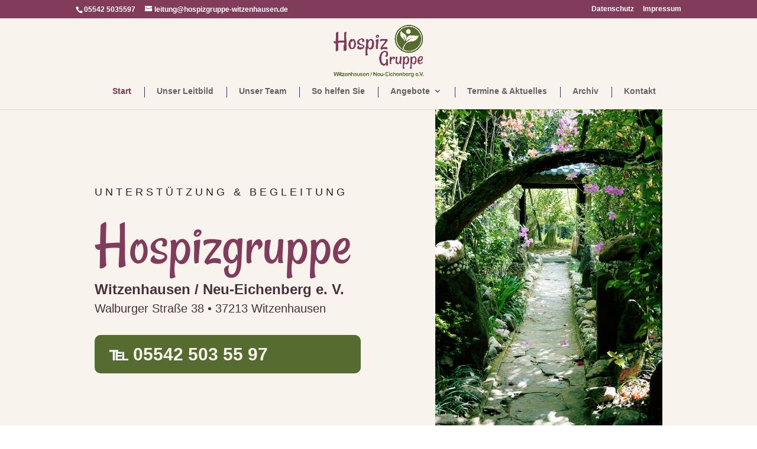

--- FILE ---
content_type: text/html; charset=UTF-8
request_url: https://hospizgruppe-witzenhausen.de/
body_size: 73850
content:
<!DOCTYPE html><html lang="de"><head><meta charset="UTF-8" /><meta http-equiv="X-UA-Compatible" content="IE=edge"><link rel="pingback" href="https://hospizgruppe-witzenhausen.de/xmlrpc.php" /> <script defer src="[data-uri]"></script> <script defer id="diviarea-loader" src="[data-uri]"></script><meta name='robots' content='index, follow, max-image-preview:large, max-snippet:-1, max-video-preview:-1' /><title>Start | Hospizgruppe Witzenhausen</title><meta name="description" content="Unterstützung &amp; Begleitung für jeden Menschen. Wir begleiten zu Hause, in Pflegeheimen, oder in Krankenhäusern. Dabei arbeiten wir eng mit den Hausärzten, den Pflegediensten und mit dem Palliativteam Nordhessen zusammen." /><link rel="canonical" href="https://hospizgruppe-witzenhausen.de/" /><meta property="og:locale" content="de_DE" /><meta property="og:type" content="website" /><meta property="og:title" content="Start | Hospizgruppe Witzenhausen" /><meta property="og:description" content="Unterstützung &amp; Begleitung für jeden Menschen. Wir begleiten zu Hause, in Pflegeheimen, oder in Krankenhäusern. Dabei arbeiten wir eng mit den Hausärzten, den Pflegediensten und mit dem Palliativteam Nordhessen zusammen." /><meta property="og:url" content="https://hospizgruppe-witzenhausen.de/" /><meta property="og:site_name" content="Hospizgruppe Witzenhausen" /><meta property="article:modified_time" content="2026-01-13T09:55:37+00:00" /><meta name="twitter:card" content="summary_large_image" /> <script type="application/ld+json" class="yoast-schema-graph">{"@context":"https://schema.org","@graph":[{"@type":"WebPage","@id":"https://hospizgruppe-witzenhausen.de/","url":"https://hospizgruppe-witzenhausen.de/","name":"Start | Hospizgruppe Witzenhausen","isPartOf":{"@id":"https://hospizgruppe-witzenhausen.de/#website"},"about":{"@id":"https://hospizgruppe-witzenhausen.de/#organization"},"datePublished":"2025-03-07T17:29:50+00:00","dateModified":"2026-01-13T09:55:37+00:00","description":"Unterstützung & Begleitung für jeden Menschen. Wir begleiten zu Hause, in Pflegeheimen, oder in Krankenhäusern. Dabei arbeiten wir eng mit den Hausärzten, den Pflegediensten und mit dem Palliativteam Nordhessen zusammen.","breadcrumb":{"@id":"https://hospizgruppe-witzenhausen.de/#breadcrumb"},"inLanguage":"de","potentialAction":[{"@type":"ReadAction","target":["https://hospizgruppe-witzenhausen.de/"]}]},{"@type":"BreadcrumbList","@id":"https://hospizgruppe-witzenhausen.de/#breadcrumb","itemListElement":[{"@type":"ListItem","position":1,"name":"Startseite"}]},{"@type":"WebSite","@id":"https://hospizgruppe-witzenhausen.de/#website","url":"https://hospizgruppe-witzenhausen.de/","name":"https://hospizgruppe-witzenhausen.de/","description":"Hilfe &amp; Begleitung","publisher":{"@id":"https://hospizgruppe-witzenhausen.de/#organization"},"potentialAction":[{"@type":"SearchAction","target":{"@type":"EntryPoint","urlTemplate":"https://hospizgruppe-witzenhausen.de/?s={search_term_string}"},"query-input":{"@type":"PropertyValueSpecification","valueRequired":true,"valueName":"search_term_string"}}],"inLanguage":"de"},{"@type":"Organization","@id":"https://hospizgruppe-witzenhausen.de/#organization","name":"Hospizgruppe Witzenhausen / Neu-Eichenberg e. V.","url":"https://hospizgruppe-witzenhausen.de/","logo":{"@type":"ImageObject","inLanguage":"de","@id":"https://hospizgruppe-witzenhausen.de/#/schema/logo/image/","url":"https://hospizgruppe-witzenhausen.de/wp-content/uploads/HOSPIZ_LOGO_web_2025-001-rgb.jpg","contentUrl":"https://hospizgruppe-witzenhausen.de/wp-content/uploads/HOSPIZ_LOGO_web_2025-001-rgb.jpg","width":1920,"height":1080,"caption":"Hospizgruppe Witzenhausen / Neu-Eichenberg e. V."},"image":{"@id":"https://hospizgruppe-witzenhausen.de/#/schema/logo/image/"}}]}</script> <link rel="alternate" title="oEmbed (JSON)" type="application/json+oembed" href="https://hospizgruppe-witzenhausen.de/wp-json/oembed/1.0/embed?url=https%3A%2F%2Fhospizgruppe-witzenhausen.de%2F" /><link rel="alternate" title="oEmbed (XML)" type="text/xml+oembed" href="https://hospizgruppe-witzenhausen.de/wp-json/oembed/1.0/embed?url=https%3A%2F%2Fhospizgruppe-witzenhausen.de%2F&#038;format=xml" /><meta content="divi_child v." name="generator"/><style id='wp-block-library-inline-css' type='text/css'>:root{--wp-block-synced-color:#7a00df;--wp-block-synced-color--rgb:122,0,223;--wp-bound-block-color:var(--wp-block-synced-color);--wp-editor-canvas-background:#ddd;--wp-admin-theme-color:#007cba;--wp-admin-theme-color--rgb:0,124,186;--wp-admin-theme-color-darker-10:#006ba1;--wp-admin-theme-color-darker-10--rgb:0,107,160.5;--wp-admin-theme-color-darker-20:#005a87;--wp-admin-theme-color-darker-20--rgb:0,90,135;--wp-admin-border-width-focus:2px}@media (min-resolution:192dpi){:root{--wp-admin-border-width-focus:1.5px}}.wp-element-button{cursor:pointer}:root .has-very-light-gray-background-color{background-color:#eee}:root .has-very-dark-gray-background-color{background-color:#313131}:root .has-very-light-gray-color{color:#eee}:root .has-very-dark-gray-color{color:#313131}:root .has-vivid-green-cyan-to-vivid-cyan-blue-gradient-background{background:linear-gradient(135deg,#00d084,#0693e3)}:root .has-purple-crush-gradient-background{background:linear-gradient(135deg,#34e2e4,#4721fb 50%,#ab1dfe)}:root .has-hazy-dawn-gradient-background{background:linear-gradient(135deg,#faaca8,#dad0ec)}:root .has-subdued-olive-gradient-background{background:linear-gradient(135deg,#fafae1,#67a671)}:root .has-atomic-cream-gradient-background{background:linear-gradient(135deg,#fdd79a,#004a59)}:root .has-nightshade-gradient-background{background:linear-gradient(135deg,#330968,#31cdcf)}:root .has-midnight-gradient-background{background:linear-gradient(135deg,#020381,#2874fc)}:root{--wp--preset--font-size--normal:16px;--wp--preset--font-size--huge:42px}.has-regular-font-size{font-size:1em}.has-larger-font-size{font-size:2.625em}.has-normal-font-size{font-size:var(--wp--preset--font-size--normal)}.has-huge-font-size{font-size:var(--wp--preset--font-size--huge)}.has-text-align-center{text-align:center}.has-text-align-left{text-align:left}.has-text-align-right{text-align:right}.has-fit-text{white-space:nowrap!important}#end-resizable-editor-section{display:none}.aligncenter{clear:both}.items-justified-left{justify-content:flex-start}.items-justified-center{justify-content:center}.items-justified-right{justify-content:flex-end}.items-justified-space-between{justify-content:space-between}.screen-reader-text{border:0;clip-path:inset(50%);height:1px;margin:-1px;overflow:hidden;padding:0;position:absolute;width:1px;word-wrap:normal!important}.screen-reader-text:focus{background-color:#ddd;clip-path:none;color:#444;display:block;font-size:1em;height:auto;left:5px;line-height:normal;padding:15px 23px 14px;text-decoration:none;top:5px;width:auto;z-index:100000}html :where(.has-border-color){border-style:solid}html :where([style*=border-top-color]){border-top-style:solid}html :where([style*=border-right-color]){border-right-style:solid}html :where([style*=border-bottom-color]){border-bottom-style:solid}html :where([style*=border-left-color]){border-left-style:solid}html :where([style*=border-width]){border-style:solid}html :where([style*=border-top-width]){border-top-style:solid}html :where([style*=border-right-width]){border-right-style:solid}html :where([style*=border-bottom-width]){border-bottom-style:solid}html :where([style*=border-left-width]){border-left-style:solid}html :where(img[class*=wp-image-]){height:auto;max-width:100%}:where(figure){margin:0 0 1em}html :where(.is-position-sticky){--wp-admin--admin-bar--position-offset:var(--wp-admin--admin-bar--height,0px)}@media screen and (max-width:600px){html :where(.is-position-sticky){--wp-admin--admin-bar--position-offset:0px}}

/*# sourceURL=wp-block-library-inline-css */</style><style id='global-styles-inline-css' type='text/css'>:root{--wp--preset--aspect-ratio--square: 1;--wp--preset--aspect-ratio--4-3: 4/3;--wp--preset--aspect-ratio--3-4: 3/4;--wp--preset--aspect-ratio--3-2: 3/2;--wp--preset--aspect-ratio--2-3: 2/3;--wp--preset--aspect-ratio--16-9: 16/9;--wp--preset--aspect-ratio--9-16: 9/16;--wp--preset--color--black: #000000;--wp--preset--color--cyan-bluish-gray: #abb8c3;--wp--preset--color--white: #ffffff;--wp--preset--color--pale-pink: #f78da7;--wp--preset--color--vivid-red: #cf2e2e;--wp--preset--color--luminous-vivid-orange: #ff6900;--wp--preset--color--luminous-vivid-amber: #fcb900;--wp--preset--color--light-green-cyan: #7bdcb5;--wp--preset--color--vivid-green-cyan: #00d084;--wp--preset--color--pale-cyan-blue: #8ed1fc;--wp--preset--color--vivid-cyan-blue: #0693e3;--wp--preset--color--vivid-purple: #9b51e0;--wp--preset--gradient--vivid-cyan-blue-to-vivid-purple: linear-gradient(135deg,rgb(6,147,227) 0%,rgb(155,81,224) 100%);--wp--preset--gradient--light-green-cyan-to-vivid-green-cyan: linear-gradient(135deg,rgb(122,220,180) 0%,rgb(0,208,130) 100%);--wp--preset--gradient--luminous-vivid-amber-to-luminous-vivid-orange: linear-gradient(135deg,rgb(252,185,0) 0%,rgb(255,105,0) 100%);--wp--preset--gradient--luminous-vivid-orange-to-vivid-red: linear-gradient(135deg,rgb(255,105,0) 0%,rgb(207,46,46) 100%);--wp--preset--gradient--very-light-gray-to-cyan-bluish-gray: linear-gradient(135deg,rgb(238,238,238) 0%,rgb(169,184,195) 100%);--wp--preset--gradient--cool-to-warm-spectrum: linear-gradient(135deg,rgb(74,234,220) 0%,rgb(151,120,209) 20%,rgb(207,42,186) 40%,rgb(238,44,130) 60%,rgb(251,105,98) 80%,rgb(254,248,76) 100%);--wp--preset--gradient--blush-light-purple: linear-gradient(135deg,rgb(255,206,236) 0%,rgb(152,150,240) 100%);--wp--preset--gradient--blush-bordeaux: linear-gradient(135deg,rgb(254,205,165) 0%,rgb(254,45,45) 50%,rgb(107,0,62) 100%);--wp--preset--gradient--luminous-dusk: linear-gradient(135deg,rgb(255,203,112) 0%,rgb(199,81,192) 50%,rgb(65,88,208) 100%);--wp--preset--gradient--pale-ocean: linear-gradient(135deg,rgb(255,245,203) 0%,rgb(182,227,212) 50%,rgb(51,167,181) 100%);--wp--preset--gradient--electric-grass: linear-gradient(135deg,rgb(202,248,128) 0%,rgb(113,206,126) 100%);--wp--preset--gradient--midnight: linear-gradient(135deg,rgb(2,3,129) 0%,rgb(40,116,252) 100%);--wp--preset--font-size--small: 13px;--wp--preset--font-size--medium: 20px;--wp--preset--font-size--large: 36px;--wp--preset--font-size--x-large: 42px;--wp--preset--spacing--20: 0.44rem;--wp--preset--spacing--30: 0.67rem;--wp--preset--spacing--40: 1rem;--wp--preset--spacing--50: 1.5rem;--wp--preset--spacing--60: 2.25rem;--wp--preset--spacing--70: 3.38rem;--wp--preset--spacing--80: 5.06rem;--wp--preset--shadow--natural: 6px 6px 9px rgba(0, 0, 0, 0.2);--wp--preset--shadow--deep: 12px 12px 50px rgba(0, 0, 0, 0.4);--wp--preset--shadow--sharp: 6px 6px 0px rgba(0, 0, 0, 0.2);--wp--preset--shadow--outlined: 6px 6px 0px -3px rgb(255, 255, 255), 6px 6px rgb(0, 0, 0);--wp--preset--shadow--crisp: 6px 6px 0px rgb(0, 0, 0);}:root { --wp--style--global--content-size: 823px;--wp--style--global--wide-size: 1080px; }:where(body) { margin: 0; }.wp-site-blocks > .alignleft { float: left; margin-right: 2em; }.wp-site-blocks > .alignright { float: right; margin-left: 2em; }.wp-site-blocks > .aligncenter { justify-content: center; margin-left: auto; margin-right: auto; }:where(.is-layout-flex){gap: 0.5em;}:where(.is-layout-grid){gap: 0.5em;}.is-layout-flow > .alignleft{float: left;margin-inline-start: 0;margin-inline-end: 2em;}.is-layout-flow > .alignright{float: right;margin-inline-start: 2em;margin-inline-end: 0;}.is-layout-flow > .aligncenter{margin-left: auto !important;margin-right: auto !important;}.is-layout-constrained > .alignleft{float: left;margin-inline-start: 0;margin-inline-end: 2em;}.is-layout-constrained > .alignright{float: right;margin-inline-start: 2em;margin-inline-end: 0;}.is-layout-constrained > .aligncenter{margin-left: auto !important;margin-right: auto !important;}.is-layout-constrained > :where(:not(.alignleft):not(.alignright):not(.alignfull)){max-width: var(--wp--style--global--content-size);margin-left: auto !important;margin-right: auto !important;}.is-layout-constrained > .alignwide{max-width: var(--wp--style--global--wide-size);}body .is-layout-flex{display: flex;}.is-layout-flex{flex-wrap: wrap;align-items: center;}.is-layout-flex > :is(*, div){margin: 0;}body .is-layout-grid{display: grid;}.is-layout-grid > :is(*, div){margin: 0;}body{padding-top: 0px;padding-right: 0px;padding-bottom: 0px;padding-left: 0px;}:root :where(.wp-element-button, .wp-block-button__link){background-color: #32373c;border-width: 0;color: #fff;font-family: inherit;font-size: inherit;font-style: inherit;font-weight: inherit;letter-spacing: inherit;line-height: inherit;padding-top: calc(0.667em + 2px);padding-right: calc(1.333em + 2px);padding-bottom: calc(0.667em + 2px);padding-left: calc(1.333em + 2px);text-decoration: none;text-transform: inherit;}.has-black-color{color: var(--wp--preset--color--black) !important;}.has-cyan-bluish-gray-color{color: var(--wp--preset--color--cyan-bluish-gray) !important;}.has-white-color{color: var(--wp--preset--color--white) !important;}.has-pale-pink-color{color: var(--wp--preset--color--pale-pink) !important;}.has-vivid-red-color{color: var(--wp--preset--color--vivid-red) !important;}.has-luminous-vivid-orange-color{color: var(--wp--preset--color--luminous-vivid-orange) !important;}.has-luminous-vivid-amber-color{color: var(--wp--preset--color--luminous-vivid-amber) !important;}.has-light-green-cyan-color{color: var(--wp--preset--color--light-green-cyan) !important;}.has-vivid-green-cyan-color{color: var(--wp--preset--color--vivid-green-cyan) !important;}.has-pale-cyan-blue-color{color: var(--wp--preset--color--pale-cyan-blue) !important;}.has-vivid-cyan-blue-color{color: var(--wp--preset--color--vivid-cyan-blue) !important;}.has-vivid-purple-color{color: var(--wp--preset--color--vivid-purple) !important;}.has-black-background-color{background-color: var(--wp--preset--color--black) !important;}.has-cyan-bluish-gray-background-color{background-color: var(--wp--preset--color--cyan-bluish-gray) !important;}.has-white-background-color{background-color: var(--wp--preset--color--white) !important;}.has-pale-pink-background-color{background-color: var(--wp--preset--color--pale-pink) !important;}.has-vivid-red-background-color{background-color: var(--wp--preset--color--vivid-red) !important;}.has-luminous-vivid-orange-background-color{background-color: var(--wp--preset--color--luminous-vivid-orange) !important;}.has-luminous-vivid-amber-background-color{background-color: var(--wp--preset--color--luminous-vivid-amber) !important;}.has-light-green-cyan-background-color{background-color: var(--wp--preset--color--light-green-cyan) !important;}.has-vivid-green-cyan-background-color{background-color: var(--wp--preset--color--vivid-green-cyan) !important;}.has-pale-cyan-blue-background-color{background-color: var(--wp--preset--color--pale-cyan-blue) !important;}.has-vivid-cyan-blue-background-color{background-color: var(--wp--preset--color--vivid-cyan-blue) !important;}.has-vivid-purple-background-color{background-color: var(--wp--preset--color--vivid-purple) !important;}.has-black-border-color{border-color: var(--wp--preset--color--black) !important;}.has-cyan-bluish-gray-border-color{border-color: var(--wp--preset--color--cyan-bluish-gray) !important;}.has-white-border-color{border-color: var(--wp--preset--color--white) !important;}.has-pale-pink-border-color{border-color: var(--wp--preset--color--pale-pink) !important;}.has-vivid-red-border-color{border-color: var(--wp--preset--color--vivid-red) !important;}.has-luminous-vivid-orange-border-color{border-color: var(--wp--preset--color--luminous-vivid-orange) !important;}.has-luminous-vivid-amber-border-color{border-color: var(--wp--preset--color--luminous-vivid-amber) !important;}.has-light-green-cyan-border-color{border-color: var(--wp--preset--color--light-green-cyan) !important;}.has-vivid-green-cyan-border-color{border-color: var(--wp--preset--color--vivid-green-cyan) !important;}.has-pale-cyan-blue-border-color{border-color: var(--wp--preset--color--pale-cyan-blue) !important;}.has-vivid-cyan-blue-border-color{border-color: var(--wp--preset--color--vivid-cyan-blue) !important;}.has-vivid-purple-border-color{border-color: var(--wp--preset--color--vivid-purple) !important;}.has-vivid-cyan-blue-to-vivid-purple-gradient-background{background: var(--wp--preset--gradient--vivid-cyan-blue-to-vivid-purple) !important;}.has-light-green-cyan-to-vivid-green-cyan-gradient-background{background: var(--wp--preset--gradient--light-green-cyan-to-vivid-green-cyan) !important;}.has-luminous-vivid-amber-to-luminous-vivid-orange-gradient-background{background: var(--wp--preset--gradient--luminous-vivid-amber-to-luminous-vivid-orange) !important;}.has-luminous-vivid-orange-to-vivid-red-gradient-background{background: var(--wp--preset--gradient--luminous-vivid-orange-to-vivid-red) !important;}.has-very-light-gray-to-cyan-bluish-gray-gradient-background{background: var(--wp--preset--gradient--very-light-gray-to-cyan-bluish-gray) !important;}.has-cool-to-warm-spectrum-gradient-background{background: var(--wp--preset--gradient--cool-to-warm-spectrum) !important;}.has-blush-light-purple-gradient-background{background: var(--wp--preset--gradient--blush-light-purple) !important;}.has-blush-bordeaux-gradient-background{background: var(--wp--preset--gradient--blush-bordeaux) !important;}.has-luminous-dusk-gradient-background{background: var(--wp--preset--gradient--luminous-dusk) !important;}.has-pale-ocean-gradient-background{background: var(--wp--preset--gradient--pale-ocean) !important;}.has-electric-grass-gradient-background{background: var(--wp--preset--gradient--electric-grass) !important;}.has-midnight-gradient-background{background: var(--wp--preset--gradient--midnight) !important;}.has-small-font-size{font-size: var(--wp--preset--font-size--small) !important;}.has-medium-font-size{font-size: var(--wp--preset--font-size--medium) !important;}.has-large-font-size{font-size: var(--wp--preset--font-size--large) !important;}.has-x-large-font-size{font-size: var(--wp--preset--font-size--x-large) !important;}
/*# sourceURL=global-styles-inline-css */</style><link rel='stylesheet' id='wpa-css-css' href='https://hospizgruppe-witzenhausen.de/wp-content/cache/autoptimize/css/autoptimize_single_a0b823f7ab1f0a3a563fb10c3664d2a6.css?ver=2.3.04' type='text/css' media='all' /><link rel='stylesheet' id='css-divi-area-css' href='https://hospizgruppe-witzenhausen.de/wp-content/plugins/popups-for-divi/styles/front.min.css?ver=3.2.3' type='text/css' media='all' /><style id='css-divi-area-inline-css' type='text/css'>.et_pb_section.popup{display:none}
/*# sourceURL=css-divi-area-inline-css */</style><link rel='stylesheet' id='css-divi-area-popuphidden-css' href='https://hospizgruppe-witzenhausen.de/wp-content/plugins/popups-for-divi/styles/front-popuphidden.min.css?ver=3.2.3' type='text/css' media='all' /><style id='wp-typography-custom-inline-css' type='text/css'>sub, sup{font-size: 75%;line-height: 100%}sup{vertical-align: 60%}sub{vertical-align: -10%}.amp{font-family: Baskerville, "Goudy Old Style", Palatino, "Book Antiqua", "Warnock Pro", serif;font-size: 1.1em;font-style: italic;font-weight: normal;line-height: 1em}.caps{font-size: 90%}.dquo{margin-left: -0.4em}.quo{margin-left: -0.2em}.pull-single{margin-left: -0.15em}.push-single{margin-right: 0.15em}.pull-double{margin-left: -0.38em}.push-double{margin-right: 0.38em}
/*# sourceURL=wp-typography-custom-inline-css */</style><style id='wp-typography-safari-font-workaround-inline-css' type='text/css'>body {-webkit-font-feature-settings: "liga";font-feature-settings: "liga";-ms-font-feature-settings: normal;}
/*# sourceURL=wp-typography-safari-font-workaround-inline-css */</style><link rel='stylesheet' id='divi-style-parent-css' href='https://hospizgruppe-witzenhausen.de/wp-content/themes/Divi/style-static.min.css?ver=4.27.5' type='text/css' media='all' /><link rel='stylesheet' id='divi-style-css' href='https://hospizgruppe-witzenhausen.de/wp-content/themes/divi_child/style.css?ver=4.27.5' type='text/css' media='all' /> <script defer type="text/javascript" src="https://hospizgruppe-witzenhausen.de/wp-content/plugins/burst-statistics/assets/js/timeme/timeme.min.js?ver=1768304555" id="burst-timeme-js"></script> <script defer type="text/javascript" src="https://hospizgruppe-witzenhausen.de/wp-content/uploads/burst/js/burst.min.js?ver=1768654589" id="burst-js"></script> <script defer id="asenha-public-js-extra" src="[data-uri]"></script> <script defer type="text/javascript" src="https://hospizgruppe-witzenhausen.de/wp-content/cache/autoptimize/js/autoptimize_single_710e87ac56a60a82b978417bcc677b07.js?ver=8.2.2" id="asenha-public-js"></script> <script defer type="text/javascript" src="https://hospizgruppe-witzenhausen.de/wp-includes/js/jquery/jquery.min.js?ver=3.7.1" id="jquery-core-js"></script> <script defer type="text/javascript" src="https://hospizgruppe-witzenhausen.de/wp-includes/js/jquery/jquery-migrate.min.js?ver=3.4.1" id="jquery-migrate-js"></script> <script defer type="text/javascript" src="https://hospizgruppe-witzenhausen.de/wp-content/plugins/popups-for-divi/scripts/ie-compat.min.js?ver=3.2.3" id="dap-ie-js"></script> <link rel="https://api.w.org/" href="https://hospizgruppe-witzenhausen.de/wp-json/" /><link rel="alternate" title="JSON" type="application/json" href="https://hospizgruppe-witzenhausen.de/wp-json/wp/v2/pages/219768" /><meta name="generator" content="WordPress 6.9" /><link rel='shortlink' href='https://hospizgruppe-witzenhausen.de/' /><meta name="viewport" content="width=device-width, user-scalable=yes, initial-scale=1.0, minimum-scale=0.1, maximum-scale=10.0"><link rel="icon" href="https://hospizgruppe-witzenhausen.de/wp-content/uploads/cropped-HOSPIZ_FAV_web_2025-001-rgb-32x32.png" sizes="32x32" /><link rel="icon" href="https://hospizgruppe-witzenhausen.de/wp-content/uploads/cropped-HOSPIZ_FAV_web_2025-001-rgb-192x192.png" sizes="192x192" /><link rel="apple-touch-icon" href="https://hospizgruppe-witzenhausen.de/wp-content/uploads/cropped-HOSPIZ_FAV_web_2025-001-rgb-180x180.png" /><meta name="msapplication-TileImage" content="https://hospizgruppe-witzenhausen.de/wp-content/uploads/cropped-HOSPIZ_FAV_web_2025-001-rgb-270x270.png" /><style id="et-divi-customizer-global-cached-inline-styles">body,.et_pb_column_1_2 .et_quote_content blockquote cite,.et_pb_column_1_2 .et_link_content a.et_link_main_url,.et_pb_column_1_3 .et_quote_content blockquote cite,.et_pb_column_3_8 .et_quote_content blockquote cite,.et_pb_column_1_4 .et_quote_content blockquote cite,.et_pb_blog_grid .et_quote_content blockquote cite,.et_pb_column_1_3 .et_link_content a.et_link_main_url,.et_pb_column_3_8 .et_link_content a.et_link_main_url,.et_pb_column_1_4 .et_link_content a.et_link_main_url,.et_pb_blog_grid .et_link_content a.et_link_main_url,body .et_pb_bg_layout_light .et_pb_post p,body .et_pb_bg_layout_dark .et_pb_post p{font-size:16px}.et_pb_slide_content,.et_pb_best_value{font-size:18px}body{color:#232323}h1,h2,h3,h4,h5,h6{color:#49303f}body{line-height:1.6em}#et_search_icon:hover,.mobile_menu_bar:before,.mobile_menu_bar:after,.et_toggle_slide_menu:after,.et-social-icon a:hover,.et_pb_sum,.et_pb_pricing li a,.et_pb_pricing_table_button,.et_overlay:before,.entry-summary p.price ins,.et_pb_member_social_links a:hover,.et_pb_widget li a:hover,.et_pb_filterable_portfolio .et_pb_portfolio_filters li a.active,.et_pb_filterable_portfolio .et_pb_portofolio_pagination ul li a.active,.et_pb_gallery .et_pb_gallery_pagination ul li a.active,.wp-pagenavi span.current,.wp-pagenavi a:hover,.nav-single a,.tagged_as a,.posted_in a{color:#823c5b}.et_pb_contact_submit,.et_password_protected_form .et_submit_button,.et_pb_bg_layout_light .et_pb_newsletter_button,.comment-reply-link,.form-submit .et_pb_button,.et_pb_bg_layout_light .et_pb_promo_button,.et_pb_bg_layout_light .et_pb_more_button,.et_pb_contact p input[type="checkbox"]:checked+label i:before,.et_pb_bg_layout_light.et_pb_module.et_pb_button{color:#823c5b}.footer-widget h4{color:#823c5b}.et-search-form,.nav li ul,.et_mobile_menu,.footer-widget li:before,.et_pb_pricing li:before,blockquote{border-color:#823c5b}.et_pb_counter_amount,.et_pb_featured_table .et_pb_pricing_heading,.et_quote_content,.et_link_content,.et_audio_content,.et_pb_post_slider.et_pb_bg_layout_dark,.et_slide_in_menu_container,.et_pb_contact p input[type="radio"]:checked+label i:before{background-color:#823c5b}.container,.et_pb_row,.et_pb_slider .et_pb_container,.et_pb_fullwidth_section .et_pb_title_container,.et_pb_fullwidth_section .et_pb_title_featured_container,.et_pb_fullwidth_header:not(.et_pb_fullscreen) .et_pb_fullwidth_header_container{max-width:1440px}.et_boxed_layout #page-container,.et_boxed_layout.et_non_fixed_nav.et_transparent_nav #page-container #top-header,.et_boxed_layout.et_non_fixed_nav.et_transparent_nav #page-container #main-header,.et_fixed_nav.et_boxed_layout #page-container #top-header,.et_fixed_nav.et_boxed_layout #page-container #main-header,.et_boxed_layout #page-container .container,.et_boxed_layout #page-container .et_pb_row{max-width:1600px}a{color:#823c5b}#main-header,#main-header .nav li ul,.et-search-form,#main-header .et_mobile_menu{background-color:#f8f4ed}#main-header .nav li ul{background-color:#ffffff}.nav li ul{border-color:#ffffff}.et_secondary_nav_enabled #page-container #top-header{background-color:#823c5b!important}#et-secondary-nav li ul{background-color:#823c5b}#et-secondary-nav li ul{background-color:#ffffff}#et-secondary-nav li ul a{color:#666666}#top-menu li.current-menu-ancestor>a,#top-menu li.current-menu-item>a,#top-menu li.current_page_item>a{color:#823c5b}.footer-widget{color:#515151}#main-footer .footer-widget h4,#main-footer .widget_block h1,#main-footer .widget_block h2,#main-footer .widget_block h3,#main-footer .widget_block h4,#main-footer .widget_block h5,#main-footer .widget_block h6{color:#515151}.footer-widget li:before{border-color:#515151}.footer-widget,.footer-widget li,.footer-widget li a,#footer-info{font-size:14px}.footer-widget .et_pb_widget div,.footer-widget .et_pb_widget ul,.footer-widget .et_pb_widget ol,.footer-widget .et_pb_widget label{line-height:1.7em}#et-footer-nav .bottom-nav li.current-menu-item a{color:#f29f05}.bottom-nav,.bottom-nav a{font-size:12px}#footer-info,#footer-info a{color:#7f7f7f}body .et_pb_bg_layout_light.et_pb_button:hover,body .et_pb_bg_layout_light .et_pb_button:hover,body .et_pb_button:hover{border-radius:0px}@media only screen and (min-width:981px){.et_header_style_left #et-top-navigation,.et_header_style_split #et-top-navigation{padding:56px 0 0 0}.et_header_style_left #et-top-navigation nav>ul>li>a,.et_header_style_split #et-top-navigation nav>ul>li>a{padding-bottom:56px}.et_header_style_split .centered-inline-logo-wrap{width:111px;margin:-111px 0}.et_header_style_split .centered-inline-logo-wrap #logo{max-height:111px}.et_pb_svg_logo.et_header_style_split .centered-inline-logo-wrap #logo{height:111px}.et_header_style_centered #top-menu>li>a{padding-bottom:20px}.et_header_style_slide #et-top-navigation,.et_header_style_fullscreen #et-top-navigation{padding:47px 0 47px 0!important}.et_header_style_centered #main-header .logo_container{height:111px}.et_header_style_centered #logo{max-height:90%}.et_pb_svg_logo.et_header_style_centered #logo{height:90%}.et_header_style_centered.et_hide_primary_logo #main-header:not(.et-fixed-header) .logo_container,.et_header_style_centered.et_hide_fixed_logo #main-header.et-fixed-header .logo_container{height:19.98px}.et_fixed_nav #page-container .et-fixed-header#top-header{background-color:#823c5b!important}.et_fixed_nav #page-container .et-fixed-header#top-header #et-secondary-nav li ul{background-color:#823c5b}.et-fixed-header #top-menu li.current-menu-ancestor>a,.et-fixed-header #top-menu li.current-menu-item>a,.et-fixed-header #top-menu li.current_page_item>a{color:#823c5b!important}}@media only screen and (min-width:1800px){.et_pb_row{padding:36px 0}.et_pb_section{padding:72px 0}.single.et_pb_pagebuilder_layout.et_full_width_page .et_post_meta_wrapper{padding-top:108px}.et_pb_fullwidth_section{padding:0}}@media only screen and (max-width:980px){#main-header,#main-header .nav li ul,.et-search-form,#main-header .et_mobile_menu{background-color:#ffffff}h1{font-size:36px}h2,.product .related h2,.et_pb_column_1_2 .et_quote_content blockquote p{font-size:30px}h3{font-size:26px}h4,.et_pb_circle_counter h3,.et_pb_number_counter h3,.et_pb_column_1_3 .et_pb_post h2,.et_pb_column_1_4 .et_pb_post h2,.et_pb_blog_grid h2,.et_pb_column_1_3 .et_quote_content blockquote p,.et_pb_column_3_8 .et_quote_content blockquote p,.et_pb_column_1_4 .et_quote_content blockquote p,.et_pb_blog_grid .et_quote_content blockquote p,.et_pb_column_1_3 .et_link_content h2,.et_pb_column_3_8 .et_link_content h2,.et_pb_column_1_4 .et_link_content h2,.et_pb_blog_grid .et_link_content h2,.et_pb_column_1_3 .et_audio_content h2,.et_pb_column_3_8 .et_audio_content h2,.et_pb_column_1_4 .et_audio_content h2,.et_pb_blog_grid .et_audio_content h2,.et_pb_column_3_8 .et_pb_audio_module_content h2,.et_pb_column_1_3 .et_pb_audio_module_content h2,.et_pb_gallery_grid .et_pb_gallery_item h3,.et_pb_portfolio_grid .et_pb_portfolio_item h2,.et_pb_filterable_portfolio_grid .et_pb_portfolio_item h2{font-size:21px}.et_pb_slider.et_pb_module .et_pb_slides .et_pb_slide_description .et_pb_slide_title{font-size:55px}.et_pb_gallery_grid .et_pb_gallery_item h3,.et_pb_portfolio_grid .et_pb_portfolio_item h2,.et_pb_filterable_portfolio_grid .et_pb_portfolio_item h2,.et_pb_column_1_4 .et_pb_audio_module_content h2{font-size:19px}h5{font-size:19px}h6{font-size:16px}}@media only screen and (max-width:767px){h1{font-size:27px}h2,.product .related h2,.et_pb_column_1_2 .et_quote_content blockquote p{font-size:23px}h3{font-size:19px}h4,.et_pb_circle_counter h3,.et_pb_number_counter h3,.et_pb_column_1_3 .et_pb_post h2,.et_pb_column_1_4 .et_pb_post h2,.et_pb_blog_grid h2,.et_pb_column_1_3 .et_quote_content blockquote p,.et_pb_column_3_8 .et_quote_content blockquote p,.et_pb_column_1_4 .et_quote_content blockquote p,.et_pb_blog_grid .et_quote_content blockquote p,.et_pb_column_1_3 .et_link_content h2,.et_pb_column_3_8 .et_link_content h2,.et_pb_column_1_4 .et_link_content h2,.et_pb_blog_grid .et_link_content h2,.et_pb_column_1_3 .et_audio_content h2,.et_pb_column_3_8 .et_audio_content h2,.et_pb_column_1_4 .et_audio_content h2,.et_pb_blog_grid .et_audio_content h2,.et_pb_column_3_8 .et_pb_audio_module_content h2,.et_pb_column_1_3 .et_pb_audio_module_content h2,.et_pb_gallery_grid .et_pb_gallery_item h3,.et_pb_portfolio_grid .et_pb_portfolio_item h2,.et_pb_filterable_portfolio_grid .et_pb_portfolio_item h2{font-size:16px}.et_pb_slider.et_pb_module .et_pb_slides .et_pb_slide_description .et_pb_slide_title{font-size:41px}.et_pb_gallery_grid .et_pb_gallery_item h3,.et_pb_portfolio_grid .et_pb_portfolio_item h2,.et_pb_filterable_portfolio_grid .et_pb_portfolio_item h2,.et_pb_column_1_4 .et_pb_audio_module_content h2{font-size:14px}h5{font-size:14px}h6{font-size:12px}}.bottom-nav{float:none! Important;text-align:center}#footer-info{float:none;padding-bottom:10px;text-align:center}#footer-bottom{display:none}.vertikal-zentrieren{display:flex;flex-direction:column;justify-content:center}#top-menu li:not(:last-child){border-right:1px solid #293280;margin-bottom:20px}#et-top-navigation nav>ul>li>a{padding-bottom:4px!important;padding-left:20px}.toggle-icon-left .et_pb_toggle_title:before{left:0!important}.toggle-icon-left .et_pb_toggle_title,.toggle-icon-left .et_pb_toggle_content{padding-left:35px!important}.bullet-list-checkmark ul{list-style-type:none!important}.bullet-list-checkmark ul li:before{content:'\e052'!important;color:#2e987d;font-family:'ETMODULES'!important;margin-right:10px;margin-left:-14px;font-size:1.2em!important}</style></head><body class="home wp-singular page-template-default page page-id-219768 wp-theme-Divi wp-child-theme-divi_child et_pb_button_helper_class et_fullwidth_nav et_fixed_nav et_show_nav et_secondary_nav_enabled et_secondary_nav_two_panels et_primary_nav_dropdown_animation_fade et_secondary_nav_dropdown_animation_fade et_header_style_centered et_pb_footer_columns1 et_cover_background et_pb_gutter osx et_pb_gutters3 et_pb_pagebuilder_layout et_smooth_scroll et_no_sidebar et_divi_theme et-db" data-burst_id="219768" data-burst_type="page"><div id="page-container"><div id="top-header"><div class="container clearfix"><div id="et-info"> <span id="et-info-phone">05542 5035597</span> <a href="mailto:leitung@hospizgruppe-witzenhausen.de"><span id="et-info-email">leitung@hospizgruppe-witzenhausen.de</span></a></div><div id="et-secondary-menu"><ul id="et-secondary-nav" class="menu"><li class="menu-item menu-item-type-post_type menu-item-object-page menu-item-220084"><a href="https://hospizgruppe-witzenhausen.de/datenschutz/">Datenschutz</a></li><li class="menu-item menu-item-type-post_type menu-item-object-page menu-item-220083"><a href="https://hospizgruppe-witzenhausen.de/impressum/">Impressum</a></li></ul></div></div></div><header id="main-header" data-height-onload="111"><div class="container clearfix et_menu_container"><div class="logo_container"> <span class="logo_helper"></span> <a href="https://hospizgruppe-witzenhausen.de/"> <img src="https://hospizgruppe-witzenhausen.de/wp-content/uploads/HOSPIZ_LOGO_web_2025-001-rgb.png" width="1920" height="1080" alt="Hospizgruppe Witzenhausen" id="logo" data-height-percentage="90" /> </a></div><div id="et-top-navigation" data-height="111" data-fixed-height="40"><nav id="top-menu-nav"><ul id="top-menu" class="nav"><li id="menu-item-219895" class="menu-item menu-item-type-post_type menu-item-object-page menu-item-home current-menu-item page_item page-item-219768 current_page_item menu-item-219895"><a href="https://hospizgruppe-witzenhausen.de/" aria-current="page">Start</a></li><li id="menu-item-219986" class="menu-item menu-item-type-post_type menu-item-object-page menu-item-219986"><a href="https://hospizgruppe-witzenhausen.de/unser-leitbild/">Unser Leitbild</a></li><li id="menu-item-220144" class="menu-item menu-item-type-post_type menu-item-object-page menu-item-220144"><a href="https://hospizgruppe-witzenhausen.de/unser-team/">Unser Team</a></li><li id="menu-item-219984" class="menu-item menu-item-type-post_type menu-item-object-page menu-item-219984"><a href="https://hospizgruppe-witzenhausen.de/so-helfen-sie/">So helfen Sie</a></li><li id="menu-item-220070" class="menu-item menu-item-type-post_type menu-item-object-page menu-item-has-children menu-item-220070"><a href="https://hospizgruppe-witzenhausen.de/angebote/">Angebote</a><ul class="sub-menu"><li id="menu-item-221212" class="menu-item menu-item-type-post_type menu-item-object-page menu-item-221212"><a href="https://hospizgruppe-witzenhausen.de/trauer-cafe/">Trauer Café</a></li><li id="menu-item-221213" class="menu-item menu-item-type-post_type menu-item-object-page menu-item-221213"><a href="https://hospizgruppe-witzenhausen.de/kesper-engel/">Kesper Engel</a></li></ul></li><li id="menu-item-220857" class="menu-item menu-item-type-post_type menu-item-object-page menu-item-220857"><a href="https://hospizgruppe-witzenhausen.de/termine-aktuelles/">Termine &amp; Aktuelles</a></li><li id="menu-item-221084" class="menu-item menu-item-type-post_type menu-item-object-page menu-item-221084"><a href="https://hospizgruppe-witzenhausen.de/archiv/">Archiv</a></li><li id="menu-item-219983" class="menu-item menu-item-type-post_type menu-item-object-page menu-item-219983"><a href="https://hospizgruppe-witzenhausen.de/kontakt/">Kontakt</a></li></ul></nav><div id="et_mobile_nav_menu"><div class="mobile_nav closed"> <span class="select_page">Seite wählen</span> <span class="mobile_menu_bar mobile_menu_bar_toggle"></span></div></div></div></div></header><div id="et-main-area"><div id="main-content"><article id="post-219768" class="post-219768 page type-page status-publish hentry"><div class="entry-content"><div class="et-l et-l--post"><div class="et_builder_inner_content et_pb_gutters3"><div class="et_pb_section et_pb_section_0 et_pb_with_background et_section_regular"><div class="et_pb_row et_pb_row_0 et_pb_equal_columns et_pb_gutters1"><div class="et_pb_column et_pb_column_3_5 et_pb_column_0  et_pb_css_mix_blend_mode_passthrough"><div class="et_pb_module et_pb_text et_pb_text_0  et_pb_text_align_left et_pb_bg_layout_light"><div class="et_pb_text_inner"><p>Unter­stüt­zung &amp; Beglei­tung</p></div></div><div class="et_pb_module et_pb_text et_pb_text_1  et_pb_text_align_left et_pb_bg_layout_light"><div class="et_pb_text_inner"><h2>Hospizgruppe</h2><h3>Witzenhausen / Neu-Eichenberg e. V.</h3><h4>Walburger Straße 38 • 37213 Witzenhausen</h4></div></div><div class="et_pb_module et_pb_text et_pb_text_2  et_pb_text_align_left et_pb_bg_layout_dark"><div class="et_pb_text_inner"><p>℡ <a href="tel:05542%20503 55 97">05542 503 55 97</a></p></div></div></div><div class="et_pb_column et_pb_column_2_5 et_pb_column_1  et_pb_css_mix_blend_mode_passthrough et-last-child"><div class="et_pb_module et_pb_text et_pb_text_4  et_pb_text_align_left et_pb_bg_layout_light"></div></div></div></div><div id="Leitbild" class="et_pb_section et_pb_section_1 et_pb_with_background et_section_regular"><div class="et_pb_row et_pb_row_1 et_pb_equal_columns et_pb_gutters3"><div class="et_pb_column et_pb_column_2_5 et_pb_column_2 vertikal-zentrieren  et_pb_css_mix_blend_mode_passthrough"><div class="et_pb_module et_pb_image et_pb_image_0"> <a href="https://hospizgruppe-witzenhausen.de/wp-content/uploads/HOSPIZ_FAV_web_2025-001-rgb.png" class="et_pb_lightbox_image" title><span class="et_pb_image_wrap "><img fetchpriority="high" decoding="async" width="500" height="500" src="https://hospizgruppe-witzenhausen.de/wp-content/uploads/HOSPIZ_FAV_web_2025-001-rgb.png" alt title="HOSPIZ_FAV_web_2025-001-rgb" srcset="https://hospizgruppe-witzenhausen.de/wp-content/uploads/HOSPIZ_FAV_web_2025-001-rgb.png 500w, https://hospizgruppe-witzenhausen.de/wp-content/uploads/HOSPIZ_FAV_web_2025-001-rgb-480x480.png 480w" sizes="(min-width: 0px) and (max-width: 480px) 480px, (min-width: 481px) 500px, 100vw" class="wp-image-220823"></span></a></div></div><div class="et_pb_with_border et_pb_column_3_5 et_pb_column et_pb_column_3  et_pb_css_mix_blend_mode_passthrough et-last-child"><div class="et_pb_module et_pb_text et_pb_text_5  et_pb_text_align_left et_pb_bg_layout_light"><div class="et_pb_text_inner"><p>In schwie­ri­gen Zei­ten sind wir für Sie da:<strong></strong></p></div></div><div class="et_pb_module et_pb_text et_pb_text_6  et_pb_text_align_left et_pb_bg_layout_dark"><div class="et_pb_text_inner"><p>℡ <a href="tel:05542%20503 55 97">05542 503 55 97</a></p></div></div><div class="et_pb_module et_pb_text et_pb_text_7  et_pb_text_align_left et_pb_bg_layout_light"><div class="et_pb_text_inner"><p>Oder sie schrei­ben uns eine Mail: <a href="mailto:leitung@hospizgruppe-witzenhausen.de">leitung@hospizgruppe-witzenhausen.de</a></p><p>&nbsp;</p></div></div></div></div></div><div id="Leitbild" class="et_pb_section et_pb_section_2 et_pb_with_background et_section_regular"><div class="et_pb_row et_pb_row_2 et_pb_equal_columns et_pb_gutters3"><div class="et_pb_column et_pb_column_2_5 et_pb_column_4 vertikal-zentrieren  et_pb_css_mix_blend_mode_passthrough"><div class="et_pb_module et_pb_image et_pb_image_1"> <a href="https://hospizgruppe-witzenhausen.de/wp-content/uploads/Hospiz-Witzenhausen_001.jpg" class="et_pb_lightbox_image" title><span class="et_pb_image_wrap "><img loading="lazy" decoding="async" width="1920" height="1280" src="https://hospizgruppe-witzenhausen.de/wp-content/uploads/Hospiz-Witzenhausen_001.jpg" alt title="Hospiz-Witzenhausen_001" srcset="https://hospizgruppe-witzenhausen.de/wp-content/uploads/Hospiz-Witzenhausen_001.jpg 1920w, https://hospizgruppe-witzenhausen.de/wp-content/uploads/Hospiz-Witzenhausen_001-1280x853.jpg 1280w, https://hospizgruppe-witzenhausen.de/wp-content/uploads/Hospiz-Witzenhausen_001-980x653.jpg 980w, https://hospizgruppe-witzenhausen.de/wp-content/uploads/Hospiz-Witzenhausen_001-480x320.jpg 480w" sizes="(min-width: 0px) and (max-width: 480px) 480px, (min-width: 481px) and (max-width: 980px) 980px, (min-width: 981px) and (max-width: 1280px) 1280px, (min-width: 1281px) 1920px, 100vw" class="wp-image-219864"></span></a></div></div><div class="et_pb_column et_pb_column_3_5 et_pb_column_5 vertikal-zentrieren  et_pb_css_mix_blend_mode_passthrough et-last-child"><div class="et_pb_with_border et_pb_module et_pb_text et_pb_text_8  et_pb_text_align_left et_pb_bg_layout_light"><div class="et_pb_text_inner"><h4>Unterstützung &amp; Begleitung</h4><h3>Für jeden Menschen</h3></div></div><div class="et_pb_module et_pb_blurb et_pb_blurb_0  et_pb_text_align_left  et_pb_blurb_position_left et_pb_bg_layout_light"><div class="et_pb_blurb_content"><div class="et_pb_main_blurb_image"><span class="et_pb_image_wrap"><span class="et-waypoint et_pb_animation_off et_pb_animation_off_tablet et_pb_animation_off_phone et-pb-icon">w</span></span></div><div class="et_pb_blurb_container"><div class="et_pb_blurb_description"><p>Für jeden Men­schen, unab­hän­gig von Natio­na­li­tät, Kon­fes­si­on und Welt­an­schau­ung steht unser Ange­bot offen.</p></div></div></div></div><div class="et_pb_module et_pb_blurb et_pb_blurb_1  et_pb_text_align_left  et_pb_blurb_position_left et_pb_bg_layout_light"><div class="et_pb_blurb_content"><div class="et_pb_main_blurb_image"><span class="et_pb_image_wrap"><span class="et-waypoint et_pb_animation_off et_pb_animation_off_tablet et_pb_animation_off_phone et-pb-icon">w</span></span></div><div class="et_pb_blurb_container"><div class="et_pb_blurb_description"><p>Unse­re Beglei­tung ist kos­ten­los.</p></div></div></div></div><div class="et_pb_module et_pb_blurb et_pb_blurb_2  et_pb_text_align_left  et_pb_blurb_position_left et_pb_bg_layout_light"><div class="et_pb_blurb_content"><div class="et_pb_main_blurb_image"><span class="et_pb_image_wrap"><span class="et-waypoint et_pb_animation_off et_pb_animation_off_tablet et_pb_animation_off_phone et-pb-icon">w</span></span></div><div class="et_pb_blurb_container"><div class="et_pb_blurb_description"><p>Wir unter­lie­gen der Schwei­ge­pflicht.</p></div></div></div></div><div class="et_pb_module et_pb_blurb et_pb_blurb_3  et_pb_text_align_left  et_pb_blurb_position_left et_pb_bg_layout_light"><div class="et_pb_blurb_content"><div class="et_pb_main_blurb_image"><span class="et_pb_image_wrap"><span class="et-waypoint et_pb_animation_off et_pb_animation_off_tablet et_pb_animation_off_phone et-pb-icon">w</span></span></div><div class="et_pb_blurb_container"><div class="et_pb_blurb_description"><p>Wir ste­hen auch den Ange­hö­ri­gen mit ihren Fra­gen und Ängs­ten zur Sei­te.</p></div></div></div></div><div class="et_pb_module et_pb_blurb et_pb_blurb_4  et_pb_text_align_left  et_pb_blurb_position_left et_pb_bg_layout_light"><div class="et_pb_blurb_content"><div class="et_pb_main_blurb_image"><span class="et_pb_image_wrap"><span class="et-waypoint et_pb_animation_off et_pb_animation_off_tablet et_pb_animation_off_phone et-pb-icon">w</span></span></div><div class="et_pb_blurb_container"><div class="et_pb_blurb_description"><p>Wir beglei­ten zu Hau­se, in Pfle­ge­hei­men, oder in Kran­ken­häu­sern. Dabei arbei­ten wir eng mit den Haus­ärz­ten, den Pfle­ge­diens­ten und mit dem Pal­lia­tiv­team Nord­hes­sen zusam­men.</p></div></div></div></div></div></div></div><div class="et_pb_section et_pb_section_3 et_pb_with_background et_section_regular"><div class="et_pb_row et_pb_row_3"><div class="et_pb_column et_pb_column_4_4 et_pb_column_6  et_pb_css_mix_blend_mode_passthrough et-last-child"><div class="et_pb_module et_pb_text et_pb_text_9  et_pb_text_align_center et_pb_bg_layout_light"><div class="et_pb_text_inner">Wich­tig ist unse­re Fähig­keit zuzu­hö­ren.<br> Jemand, der stirbt, will oft nicht hören, was wir sagen,<br> son­dern er möch­te viel­mehr, dass wir hören, was er zu sagen hat.<h6>Cicely Saunders (Begründerin der Hospizbewegung)</h6></div></div></div></div></div><div class="et_pb_section et_pb_section_5 et_pb_with_background et_section_regular"><div class="et_pb_row et_pb_row_4 et_pb_equal_columns et_pb_gutters2"><div class="et_pb_with_border et_pb_column_1_5 et_pb_column et_pb_column_7  et_pb_css_mix_blend_mode_passthrough"><div class="et_pb_module et_pb_image et_pb_image_2"> <a href="https://hospizgruppe-witzenhausen.de/"><span class="et_pb_image_wrap "><img loading="lazy" decoding="async" width="1920" height="1080" src="https://hospizgruppe-witzenhausen.de/wp-content/uploads/HOSPIZ_LOGO_web_2025-001-rgb.jpg" alt title="HOSPIZ_LOGO_web_2025-001-rgb" srcset="https://hospizgruppe-witzenhausen.de/wp-content/uploads/HOSPIZ_LOGO_web_2025-001-rgb.jpg 1920w, https://hospizgruppe-witzenhausen.de/wp-content/uploads/HOSPIZ_LOGO_web_2025-001-rgb-1280x720.jpg 1280w, https://hospizgruppe-witzenhausen.de/wp-content/uploads/HOSPIZ_LOGO_web_2025-001-rgb-980x551.jpg 980w, https://hospizgruppe-witzenhausen.de/wp-content/uploads/HOSPIZ_LOGO_web_2025-001-rgb-480x270.jpg 480w" sizes="(min-width: 0px) and (max-width: 480px) 480px, (min-width: 481px) and (max-width: 980px) 980px, (min-width: 981px) and (max-width: 1280px) 1280px, (min-width: 1281px) 1920px, 100vw" class="wp-image-220847"></span></a></div><ul class="et_pb_module et_pb_social_media_follow et_pb_social_media_follow_0 clearfix  et_pb_text_align_center et_pb_bg_layout_light"><li class="et_pb_social_media_follow_network_0 et_pb_social_icon et_pb_social_network_link  et-social-facebook"><a href="https://www.facebook.com/HospizgruppeWIZNEB/" class="icon et_pb_with_border" title="Folge auf Facebook" target="_blank"><span class="et_pb_social_media_follow_network_name" aria-hidden="true">Fol­gen</span></a></li><li class="et_pb_social_media_follow_network_1 et_pb_social_icon et_pb_social_network_link  et-social-instagram"><a href="https://www.instagram.com/hospizwizneb/" class="icon et_pb_with_border" title="Folge auf Instagram" target="_blank"><span class="et_pb_social_media_follow_network_name" aria-hidden="true">Fol­gen</span></a></li></ul></div><div class="et_pb_with_border et_pb_column_1_5 et_pb_column et_pb_column_8  et_pb_css_mix_blend_mode_passthrough"><div class="et_pb_module et_pb_blurb et_pb_blurb_5  et_pb_text_align_left  et_pb_blurb_position_left et_pb_bg_layout_dark"><div class="et_pb_blurb_content"><div class="et_pb_main_blurb_image"><span class="et_pb_image_wrap"><span class="et-waypoint et_pb_animation_top et_pb_animation_top_tablet et_pb_animation_top_phone et-pb-icon"></span></span></div><div class="et_pb_blurb_container"><h4 class="et_pb_module_header"><span>Büro</span></h4><div class="et_pb_blurb_description"><p><strong>Hos­piz­grup­pe</strong><br><strong>Wit­zen­hau­sen / Neu-Eichen­berg</strong><br>Wal­bur­ger Stra­ße 38<br>37213 Wit­zen­hau­sen</p></div></div></div></div><div class="et_pb_module et_pb_blurb et_pb_blurb_6 et_clickable  et_pb_text_align_left  et_pb_blurb_position_left et_pb_bg_layout_dark"><div class="et_pb_blurb_content"><div class="et_pb_main_blurb_image"><a href="https://www.google.com/maps/place/Hospizgruppe+Witzenhausen+Neu-Eichenberg+e.V./@51.3398133,9.8562551,17z/data=!3m2!4b1!5s0x47a4cb44f69a1c6d:0xd41349043d418694!4m6!3m5!1s0x47a4cb5b1614e295:0x5fa237d5fc932c53!8m2!3d51.33981!4d9.85883!16s%2Fg%2F1tc_k4fb?entry=ttu&amp;g_ep=EgoyMDI1MDMyNS4xIKXMDSoASAFQAw%3D%3D" target="_blank"><span class="et_pb_image_wrap"><span class="et-waypoint et_pb_animation_top et_pb_animation_top_tablet et_pb_animation_top_phone et-pb-icon"></span></span></a></div><div class="et_pb_blurb_container"><h4 class="et_pb_module_header"><a href="https://www.google.com/maps/place/Hospizgruppe+Witzenhausen+Neu-Eichenberg+e.V./@51.3398133,9.8562551,17z/data=!3m2!4b1!5s0x47a4cb44f69a1c6d:0xd41349043d418694!4m6!3m5!1s0x47a4cb5b1614e295:0x5fa237d5fc932c53!8m2!3d51.33981!4d9.85883!16s%2Fg%2F1tc_k4fb?entry=ttu&amp;g_ep=EgoyMDI1MDMyNS4xIKXMDSoASAFQAw%3D%3D" target="_blank">Anfahrt mit GOOGLE</a></h4><div class="et_pb_blurb_description"><p>GOOG­LE-MAPS-Rou­ten­pla­ner<br>gr. Kar­te↗</p></div></div></div></div></div><div class="et_pb_with_border et_pb_column_1_5 et_pb_column et_pb_column_9  et_pb_css_mix_blend_mode_passthrough"><div class="et_pb_module et_pb_blurb et_pb_blurb_7  et_pb_text_align_left  et_pb_blurb_position_left et_pb_bg_layout_dark"><div class="et_pb_blurb_content"><div class="et_pb_main_blurb_image"><span class="et_pb_image_wrap"><span class="et-waypoint et_pb_animation_top et_pb_animation_top_tablet et_pb_animation_top_phone et-pb-icon">w</span></span></div><div class="et_pb_blurb_container"><h4 class="et_pb_module_header"><span>Bürozeiten</span></h4><div class="et_pb_blurb_description"><p><strong>Ter­mi­ne Mo. bis Fr.</strong><br><strong>nach tele­fo­ni­scher Abspra­che</strong></p><p>In drin­gen­den Fäl­len kön­nen Sie uns auch außer­halb der Büro­zei­ten errei­chen. (<em>Ruf­um­lei­tung auf Mobil­te­le­fon erfolgt auto­ma­tisch.)</em></p></div></div></div></div></div><div class="et_pb_with_border et_pb_column_1_5 et_pb_column et_pb_column_10  et_pb_css_mix_blend_mode_passthrough"><div class="et_pb_module et_pb_blurb et_pb_blurb_8  et_pb_text_align_left  et_pb_blurb_position_left et_pb_bg_layout_dark"><div class="et_pb_blurb_content"><div class="et_pb_main_blurb_image"><span class="et_pb_image_wrap"><span class="et-waypoint et_pb_animation_top et_pb_animation_top_tablet et_pb_animation_top_phone et-pb-icon"></span></span></div><div class="et_pb_blurb_container"><h4 class="et_pb_module_header"><span>Mail</span></h4><div class="et_pb_blurb_description"><p><a href="mailto:leitung@hospizgruppe-witzenhausen.de">leitung@hospizgruppe-witzenhausen.de</a></p></div></div></div></div><div class="et_pb_module et_pb_blurb et_pb_blurb_9  et_pb_text_align_left  et_pb_blurb_position_left et_pb_bg_layout_dark"><div class="et_pb_blurb_content"><div class="et_pb_main_blurb_image"><span class="et_pb_image_wrap"><span class="et-waypoint et_pb_animation_top et_pb_animation_top_tablet et_pb_animation_top_phone et-pb-icon"></span></span></div><div class="et_pb_blurb_container"><h4 class="et_pb_module_header"><span>Telefon</span></h4><div class="et_pb_blurb_description"><p>℡ <a href="tel:05542%20503 55 97">05542 503 55 97</a><br>℡ <a href="tel:0151%2050799 140">0151 50799 140</a></p></div></div></div></div></div><div class="et_pb_with_border et_pb_column_1_5 et_pb_column et_pb_column_11  et_pb_css_mix_blend_mode_passthrough et-last-child"><div class="et_pb_module et_pb_image et_pb_image_3 et_pb_image_sticky"> <a href="https://www.charta-zur-betreuung-sterbender.de/" target="_blank"><span class="et_pb_image_wrap "><img loading="lazy" decoding="async" width="378" height="189" src="https://hospizgruppe-witzenhausen.de/wp-content/uploads/Button_378_breit.jpg" alt title="Button_378_breit" srcset="https://hospizgruppe-witzenhausen.de/wp-content/uploads/Button_378_breit.jpg 378w, https://hospizgruppe-witzenhausen.de/wp-content/uploads/Button_378_breit-300x150.jpg 300w, https://hospizgruppe-witzenhausen.de/wp-content/uploads/Button_378_breit-150x75.jpg 150w" sizes="(max-width: 378px) 100vw, 378px" class="wp-image-219902"></span></a></div><div class="et_pb_module et_pb_text et_pb_text_10  et_pb_text_align_center et_pb_bg_layout_light"><div class="et_pb_text_inner"><p><a href="https://www.charta-zur-betreuung-sterbender.de/" target="_blank" rel="noopener">mehr Infor­ma­tio­nen ↗</a></p></div></div><div class="et_pb_module et_pb_divider et_pb_divider_0 et_pb_divider_position_center et_pb_space"><div class="et_pb_divider_internal"></div></div><div class="et_pb_module et_pb_text et_pb_text_11 et_clickable  et_pb_text_align_center et_pb_bg_layout_dark"><div class="et_pb_text_inner"><p>Fly­er Kin­der­trau­er­grup­pe <br>Kesper Engel→</p></div></div></div></div></div></div></div></div></article></div> <span class="et_pb_scroll_top et-pb-icon"></span><footer id="main-footer"><div id="footer-bottom"><div class="container clearfix"><p id="footer-info">© by Hospizgruppe Witzenhausen / Neu-Eichenberg e. V.</p></div></div></footer></div></div>  <script type="speculationrules">{"prefetch":[{"source":"document","where":{"and":[{"href_matches":"/*"},{"not":{"href_matches":["/wp-*.php","/wp-admin/*","/wp-content/uploads/*","/wp-content/*","/wp-content/plugins/*","/wp-content/themes/divi_child/*","/wp-content/themes/Divi/*","/*\\?(.+)"]}},{"not":{"selector_matches":"a[rel~=\"nofollow\"]"}},{"not":{"selector_matches":".no-prefetch, .no-prefetch a"}}]},"eagerness":"conservative"}]}</script> <script defer src="[data-uri]"></script> <script defer type="text/javascript" src="https://hospizgruppe-witzenhausen.de/wp-content/cache/autoptimize/js/autoptimize_single_88a6be9d65250bef59a48b7e4a7e8f68.js?ver=2.3.04" id="wpascript-js"></script> <script defer id="wpascript-js-after" src="[data-uri]"></script> <script defer type="text/javascript" src="https://hospizgruppe-witzenhausen.de/wp-content/plugins/popups-for-divi/scripts/front.min.js?ver=3.2.3" id="js-divi-area-js"></script> <script defer id="divi-custom-script-js-extra" src="[data-uri]"></script> <script defer type="text/javascript" src="https://hospizgruppe-witzenhausen.de/wp-content/themes/Divi/js/scripts.min.js?ver=4.27.5" id="divi-custom-script-js"></script> <script defer type="text/javascript" src="https://hospizgruppe-witzenhausen.de/wp-content/cache/autoptimize/js/autoptimize_single_b6a40b8c22e5dd0e51404ac7aa45710a.js?ver=4.27.5" id="smoothscroll-js"></script> <script defer type="text/javascript" src="https://hospizgruppe-witzenhausen.de/wp-content/cache/autoptimize/js/autoptimize_single_fa07f10043b891dacdb82f26fd2b42bc.js?ver=4.27.5" id="fitvids-js"></script> <script defer type="text/javascript" src="https://hospizgruppe-witzenhausen.de/wp-includes/js/comment-reply.min.js?ver=6.9" id="comment-reply-js" data-wp-strategy="async" fetchpriority="low"></script> <script defer type="text/javascript" src="https://hospizgruppe-witzenhausen.de/wp-content/cache/autoptimize/js/autoptimize_single_54b92140544246334b2b504d79cdbc47.js?ver=4.27.5" id="jquery-mobile-js"></script> <script defer type="text/javascript" src="https://hospizgruppe-witzenhausen.de/wp-content/cache/autoptimize/js/autoptimize_single_28af37baca9dd41ed000edd3446b00b6.js?ver=4.27.5" id="magnific-popup-js"></script> <script defer type="text/javascript" src="https://hospizgruppe-witzenhausen.de/wp-content/cache/autoptimize/js/autoptimize_single_00346ced8d8b5c664b826381bdcd7c48.js?ver=4.27.5" id="easypiechart-js"></script> <script defer type="text/javascript" src="https://hospizgruppe-witzenhausen.de/wp-content/cache/autoptimize/js/autoptimize_single_bf7fe805ab945e4b2c4d56da59476811.js?ver=4.27.5" id="salvattore-js"></script> <script defer type="text/javascript" src="https://hospizgruppe-witzenhausen.de/wp-content/plugins/wp-typography/js/clean-clipboard.min.js?ver=5.11.0" id="wp-typography-cleanup-clipboard-js"></script> <script defer type="text/javascript" src="https://hospizgruppe-witzenhausen.de/wp-content/cache/autoptimize/js/autoptimize_single_d71b75b2327258b1d01d50590c1f67ca.js?ver=4.27.5" id="et-core-common-js"></script> <script defer id="et-builder-modules-script-motion-js-extra" src="[data-uri]"></script> <script defer type="text/javascript" src="https://hospizgruppe-witzenhausen.de/wp-content/cache/autoptimize/js/autoptimize_single_d5939d523172047af4b7e05542eea776.js?ver=4.27.5" id="et-builder-modules-script-motion-js"></script> <script defer id="et-builder-modules-script-sticky-js-extra" src="[data-uri]"></script> <script defer type="text/javascript" src="https://hospizgruppe-witzenhausen.de/wp-content/cache/autoptimize/js/autoptimize_single_1a5e9a29277c460748ad5b83984330ce.js?ver=4.27.5" id="et-builder-modules-script-sticky-js"></script> <style id="et-builder-module-design-219768-cached-inline-styles">@font-face{font-family:"Rancho-lokal";font-display:swap;src:url("https://hospizgruppe-witzenhausen.de/wp-content/uploads/et-fonts/Rancho-Regular.ttf") format("truetype")}.et_pb_section_0.et_pb_section{padding-top:0px;padding-bottom:0px;background-color:#F8F4ED!important}.et_pb_row_0.et_pb_row{padding-top:0px!important;padding-bottom:0px!important;padding-top:0px;padding-bottom:0px}.et_pb_row_0,body #page-container .et-db #et-boc .et-l .et_pb_row_0.et_pb_row,body.et_pb_pagebuilder_layout.single #page-container #et-boc .et-l .et_pb_row_0.et_pb_row,body.et_pb_pagebuilder_layout.single.et_full_width_page #page-container #et-boc .et-l .et_pb_row_0.et_pb_row{width:75%;max-width:75%}.et_pb_text_0{text-transform:uppercase;font-size:18px;letter-spacing:5px;margin-bottom:25px!important}body.uiwebview .et_pb_text_0,body.iphone .et_pb_text_0,body.uiwebview .et_pb_text_1,body.iphone .et_pb_text_1,body.uiwebview .et_pb_text_2,body.iphone .et_pb_text_2,body.uiwebview .et_pb_text_4,body.iphone .et_pb_text_4,body.uiwebview .et_pb_text_5,body.iphone .et_pb_text_5,body.uiwebview .et_pb_text_6,body.iphone .et_pb_text_6,body.uiwebview .et_pb_text_7,body.iphone .et_pb_text_7,body.uiwebview .et_pb_text_8,body.iphone .et_pb_text_8,body.uiwebview .et_pb_text_8 h4,body.uiwebview .et_pb_text_9,body.iphone .et_pb_text_9,body.uiwebview .et_pb_text_9 h4,body.uiwebview .et_pb_text_10,body.iphone .et_pb_text_10,body.uiwebview .et_pb_text_10 h4,body.uiwebview .et_pb_text_11,body.iphone .et_pb_text_11,body.uiwebview .et_pb_text_11 h4{font-variant-ligatures:no-common-ligatures}.et_pb_text_1 h2{font-family:'Rancho-lokal',Helvetica,Arial,Lucida,sans-serif;font-size:105px;color:#823C5B!important}.et_pb_text_1 h3{font-weight:600;font-size:24px}.et_pb_text_1 h4{font-size:20px}.et_pb_text_1{width:640px}.et_pb_text_2{font-weight:600;font-size:30px;background-color:#556B2F;border-radius:10px 10px 10px 10px;overflow:hidden;padding-top:20px!important;padding-right:25px!important;padding-bottom:20px!important;padding-left:25px!important;margin-top:25px!important;margin-bottom:25px!important}.et_pb_text_2.et_pb_text a,.et_pb_blurb_8.et_pb_blurb .et_pb_blurb_description a,.et_pb_blurb_9.et_pb_blurb .et_pb_blurb_description a,.et_pb_text_10.et_pb_text a{color:#F8F4ED!important}.et_pb_text_4{min-height:350px}.et_pb_section_1.et_pb_section,.et_pb_section_3.et_pb_section{background-color:rgba(248,244,237,0.5)!important}.et_pb_image_0 .et_pb_image_wrap,.et_pb_image_1 .et_pb_image_wrap{border-radius:10px 10px 10px 10px;overflow:hidden}.et_pb_image_0{max-width:200px;text-align:left;margin-left:0}.et_pb_text_5{font-weight:600;font-size:22px;margin-bottom:5px!important}.et_pb_text_6.et_pb_text,.et_pb_text_6.et_pb_text a{color:#49303F!important}.et_pb_text_6{font-weight:600;font-size:36px;background-color:RGBA(255,255,255,0);border-radius:10px 10px 10px 10px;overflow:hidden;padding-top:10px!important;padding-bottom:10px!important;margin-top:25px!important;margin-bottom:25px!important}.et_pb_text_6 a{font-weight:700}.et_pb_section_2.et_pb_section{background-color:#F8F4ED!important}.et_pb_image_1{text-align:left;margin-left:0}.et_pb_text_8 h3{font-size:30px}.et_pb_text_8 h4{text-transform:uppercase;font-size:20px;letter-spacing:3px}.et_pb_text_8{border-left-width:3px;border-left-color:#556B2F;padding-top:5px!important;padding-right:20px!important;padding-bottom:5px!important;padding-left:20px!important}.et_pb_blurb_0.et_pb_blurb p,.et_pb_blurb_1.et_pb_blurb p,.et_pb_blurb_2.et_pb_blurb p,.et_pb_blurb_3.et_pb_blurb p,.et_pb_blurb_4.et_pb_blurb p,.et_pb_blurb_5.et_pb_blurb p,.et_pb_blurb_6.et_pb_blurb p,.et_pb_blurb_7.et_pb_blurb p,.et_pb_blurb_8.et_pb_blurb p,.et_pb_blurb_9.et_pb_blurb p{line-height:1.3em}.et_pb_blurb_0.et_pb_blurb,.et_pb_blurb_1.et_pb_blurb,.et_pb_blurb_2.et_pb_blurb,.et_pb_blurb_3.et_pb_blurb{font-size:18px;line-height:1.3em;margin-top:5px!important;margin-bottom:5px!important}.et_pb_blurb_0 .et_pb_blurb_content,.et_pb_blurb_1 .et_pb_blurb_content,.et_pb_blurb_2 .et_pb_blurb_content,.et_pb_blurb_3 .et_pb_blurb_content,.et_pb_blurb_4 .et_pb_blurb_content{max-width:100%}.et_pb_blurb_0 .et-pb-icon,.et_pb_blurb_1 .et-pb-icon,.et_pb_blurb_2 .et-pb-icon,.et_pb_blurb_3 .et-pb-icon,.et_pb_blurb_4 .et-pb-icon{color:#823c5b;font-family:ETmodules!important;font-weight:400!important}.et_pb_blurb_4.et_pb_blurb{font-size:18px;line-height:1.3em;margin-top:10px!important;margin-bottom:10px!important}.et_pb_text_9{line-height:1.3em;font-family:'Rancho-lokal',Helvetica,Arial,Lucida,sans-serif;font-size:44px;line-height:1.3em}.et_pb_section_4.et_pb_section{padding-top:10px;padding-bottom:10px}.et_pb_section_5.et_pb_section{padding-top:10px;padding-bottom:10px;background-color:#361926!important}.et_pb_row_4.et_pb_row{padding-top:25px!important;padding-bottom:25px!important;padding-top:25px;padding-bottom:25px}.et_pb_row_4,body #page-container .et-db #et-boc .et-l .et_pb_row_4.et_pb_row,body.et_pb_pagebuilder_layout.single #page-container #et-boc .et-l .et_pb_row_4.et_pb_row,body.et_pb_pagebuilder_layout.single.et_full_width_page #page-container #et-boc .et-l .et_pb_row_4.et_pb_row{width:95%;max-width:95%}.et_pb_image_2 .et_pb_image_wrap,.et_pb_image_3 .et_pb_image_wrap{border-radius:5px 5px 5px 5px;overflow:hidden}.et_pb_image_2,.et_pb_image_3{max-width:175px;text-align:center}.et_pb_blurb_5.et_pb_blurb .et_pb_module_header,.et_pb_blurb_5.et_pb_blurb .et_pb_module_header a,.et_pb_blurb_7.et_pb_blurb .et_pb_module_header,.et_pb_blurb_7.et_pb_blurb .et_pb_module_header a,.et_pb_blurb_8.et_pb_blurb .et_pb_module_header,.et_pb_blurb_8.et_pb_blurb .et_pb_module_header a,.et_pb_blurb_9.et_pb_blurb .et_pb_module_header,.et_pb_blurb_9.et_pb_blurb .et_pb_module_header a{font-size:16px;letter-spacing:2px}.et_pb_blurb_5.et_pb_blurb,.et_pb_blurb_6.et_pb_blurb,.et_pb_blurb_8.et_pb_blurb,.et_pb_blurb_9.et_pb_blurb{font-size:13px;line-height:1.3em;margin-bottom:20px!important}.et_pb_blurb_5 .et-pb-icon,.et_pb_blurb_7 .et-pb-icon,.et_pb_blurb_8 .et-pb-icon,.et_pb_blurb_9 .et-pb-icon{font-size:22px;color:#F8F4ED;font-family:ETmodules!important;font-weight:400!important}.et_pb_blurb_6.et_pb_blurb .et_pb_module_header,.et_pb_blurb_6.et_pb_blurb .et_pb_module_header a{font-size:16px;letter-spacing:1px}.et_pb_blurb_6 .et-pb-icon{font-size:22px;color:#F8F4ED;font-family:FontAwesome!important;font-weight:900!important}.et_pb_blurb_7.et_pb_blurb{font-size:13px;line-height:1.3em}.et_pb_blurb_7.et_pb_blurb .et_pb_blurb_description a{color:#ACC904!important}.et_pb_text_10.et_pb_text{color:#823C5B!important}.et_pb_text_10{font-size:14px}.et_pb_divider_0{max-height:1px}.et_pb_divider_0:before{border-top-color:#F8F4ED;border-top-style:dotted}.et_pb_text_11{line-height:1.2em;font-size:14px;line-height:1.2em}.et_pb_column_0{padding-top:10vw;padding-bottom:8vw}.et_pb_column_1{background-image:url(https://hospizgruppe-witzenhausen.de/wp-content/uploads/ira-kang-q6LVhqRhBMU-unsplash-web-hell-roll-up.jpg)}.et_pb_column_3{border-left-width:2px;border-left-color:#556B2F;padding-top:15px;padding-bottom:15px;padding-left:25px}.et_pb_column_7,.et_pb_column_8,.et_pb_column_9,.et_pb_column_10,.et_pb_column_11{border-left-width:1px;border-left-style:dotted;border-left-color:#F8F4ED;padding-top:15px;padding-right:20px;padding-bottom:15px;padding-left:20px}.et_pb_social_media_follow_network_0 a.icon{background-color:#3b5998!important}.et_pb_social_media_follow_network_1 a.icon{background-color:#ea2c59!important}.et_pb_image_0.et_pb_module{margin-left:auto!important;margin-right:0px!important}.et_pb_image_2.et_pb_module{margin-left:auto!important;margin-right:auto!important}@media only screen and (min-width:981px){.et_pb_text_2,.et_pb_text_6{width:450px}}@media only screen and (max-width:980px){.et_pb_text_0{font-size:16px;letter-spacing:3px;margin-left:0px!important}.et_pb_text_1 h2{font-size:66px}.et_pb_text_1 h3,.et_pb_text_5{font-size:18px}.et_pb_text_1 h4{font-size:15px}.et_pb_text_1{margin-left:0px!important}.et_pb_text_2{font-size:24px;width:300px}.et_pb_image_0 .et_pb_image_wrap img,.et_pb_image_1 .et_pb_image_wrap img,.et_pb_image_2 .et_pb_image_wrap img,.et_pb_image_3 .et_pb_image_wrap img{width:auto}.et_pb_text_6{font-size:28px;width:300px}.et_pb_text_8 h3{font-size:26px}.et_pb_text_8 h4{font-size:18px;letter-spacing:2px}.et_pb_text_8{border-left-width:3px;border-left-color:#556B2F}.et_pb_blurb_0.et_pb_blurb,.et_pb_blurb_1.et_pb_blurb,.et_pb_blurb_2.et_pb_blurb,.et_pb_blurb_3.et_pb_blurb,.et_pb_blurb_4.et_pb_blurb{font-size:16px}.et_pb_text_9{font-size:30px}.et_pb_column_0{padding-top:4vw;padding-bottom:2vw}.et_pb_column_3{border-left-width:2px;border-left-color:#556B2F}.et_pb_column_7,.et_pb_column_8,.et_pb_column_9,.et_pb_column_10,.et_pb_column_11{border-left-width:1px;border-left-style:dotted;border-left-color:#F8F4ED}}@media only screen and (min-width:768px) and (max-width:980px){.et_pb_image_0{display:none!important}}@media only screen and (max-width:767px){.et_pb_text_0{letter-spacing:1px;margin-left:0px!important}.et_pb_text_1 h2{font-size:36px}.et_pb_text_1 h3,.et_pb_text_1 h4,.et_pb_blurb_0.et_pb_blurb,.et_pb_blurb_1.et_pb_blurb,.et_pb_blurb_2.et_pb_blurb,.et_pb_blurb_3.et_pb_blurb,.et_pb_blurb_4.et_pb_blurb{font-size:14px}.et_pb_text_1{margin-left:0px!important}.et_pb_text_2{font-size:20px;width:250px}.et_pb_image_0{display:none!important}.et_pb_image_0 .et_pb_image_wrap img,.et_pb_image_1 .et_pb_image_wrap img,.et_pb_image_2 .et_pb_image_wrap img,.et_pb_image_3 .et_pb_image_wrap img{width:auto}.et_pb_text_5{font-size:18px}.et_pb_text_6{font-size:24px;width:250px}.et_pb_text_8 h3{font-size:24px}.et_pb_text_8 h4{font-size:16px;letter-spacing:0px}.et_pb_text_8{border-left-width:3px;border-left-color:#556B2F}.et_pb_text_9{font-size:22px}.et_pb_column_0{padding-top:5%;padding-right:3%;padding-bottom:2%;padding-left:3%}.et_pb_column_3{border-left-width:2px;border-left-color:#556B2F}.et_pb_column_7,.et_pb_column_8,.et_pb_column_9,.et_pb_column_10,.et_pb_column_11{border-left-width:1px;border-left-style:dotted;border-left-color:#F8F4ED}}</style></body></html>

--- FILE ---
content_type: text/css
request_url: https://hospizgruppe-witzenhausen.de/wp-content/themes/divi_child/style.css?ver=4.27.5
body_size: -64
content:
/*
     Theme Name:   divi_child
     Template:     Divi
   
 */
 